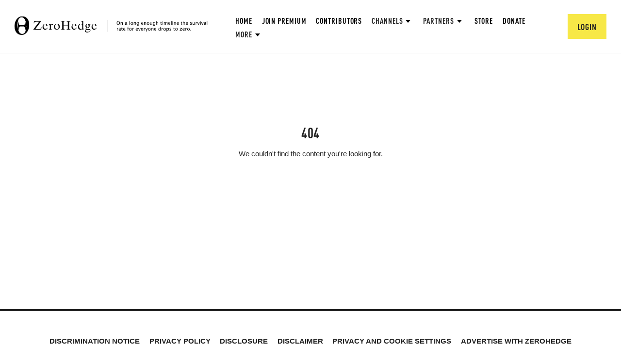

--- FILE ---
content_type: text/html; charset=utf-8
request_url: https://www.google.com/recaptcha/api2/anchor?ar=1&k=6Lf9pkArAAAAAKgScK2yiz-5_oR0SY35KUtoHodU&co=aHR0cHM6Ly93d3cuemVyb2hlZGdlLmNvbTo0NDM.&hl=en&v=PoyoqOPhxBO7pBk68S4YbpHZ&size=invisible&anchor-ms=20000&execute-ms=30000&cb=i7tt9xz8hraa
body_size: 48626
content:
<!DOCTYPE HTML><html dir="ltr" lang="en"><head><meta http-equiv="Content-Type" content="text/html; charset=UTF-8">
<meta http-equiv="X-UA-Compatible" content="IE=edge">
<title>reCAPTCHA</title>
<style type="text/css">
/* cyrillic-ext */
@font-face {
  font-family: 'Roboto';
  font-style: normal;
  font-weight: 400;
  font-stretch: 100%;
  src: url(//fonts.gstatic.com/s/roboto/v48/KFO7CnqEu92Fr1ME7kSn66aGLdTylUAMa3GUBHMdazTgWw.woff2) format('woff2');
  unicode-range: U+0460-052F, U+1C80-1C8A, U+20B4, U+2DE0-2DFF, U+A640-A69F, U+FE2E-FE2F;
}
/* cyrillic */
@font-face {
  font-family: 'Roboto';
  font-style: normal;
  font-weight: 400;
  font-stretch: 100%;
  src: url(//fonts.gstatic.com/s/roboto/v48/KFO7CnqEu92Fr1ME7kSn66aGLdTylUAMa3iUBHMdazTgWw.woff2) format('woff2');
  unicode-range: U+0301, U+0400-045F, U+0490-0491, U+04B0-04B1, U+2116;
}
/* greek-ext */
@font-face {
  font-family: 'Roboto';
  font-style: normal;
  font-weight: 400;
  font-stretch: 100%;
  src: url(//fonts.gstatic.com/s/roboto/v48/KFO7CnqEu92Fr1ME7kSn66aGLdTylUAMa3CUBHMdazTgWw.woff2) format('woff2');
  unicode-range: U+1F00-1FFF;
}
/* greek */
@font-face {
  font-family: 'Roboto';
  font-style: normal;
  font-weight: 400;
  font-stretch: 100%;
  src: url(//fonts.gstatic.com/s/roboto/v48/KFO7CnqEu92Fr1ME7kSn66aGLdTylUAMa3-UBHMdazTgWw.woff2) format('woff2');
  unicode-range: U+0370-0377, U+037A-037F, U+0384-038A, U+038C, U+038E-03A1, U+03A3-03FF;
}
/* math */
@font-face {
  font-family: 'Roboto';
  font-style: normal;
  font-weight: 400;
  font-stretch: 100%;
  src: url(//fonts.gstatic.com/s/roboto/v48/KFO7CnqEu92Fr1ME7kSn66aGLdTylUAMawCUBHMdazTgWw.woff2) format('woff2');
  unicode-range: U+0302-0303, U+0305, U+0307-0308, U+0310, U+0312, U+0315, U+031A, U+0326-0327, U+032C, U+032F-0330, U+0332-0333, U+0338, U+033A, U+0346, U+034D, U+0391-03A1, U+03A3-03A9, U+03B1-03C9, U+03D1, U+03D5-03D6, U+03F0-03F1, U+03F4-03F5, U+2016-2017, U+2034-2038, U+203C, U+2040, U+2043, U+2047, U+2050, U+2057, U+205F, U+2070-2071, U+2074-208E, U+2090-209C, U+20D0-20DC, U+20E1, U+20E5-20EF, U+2100-2112, U+2114-2115, U+2117-2121, U+2123-214F, U+2190, U+2192, U+2194-21AE, U+21B0-21E5, U+21F1-21F2, U+21F4-2211, U+2213-2214, U+2216-22FF, U+2308-230B, U+2310, U+2319, U+231C-2321, U+2336-237A, U+237C, U+2395, U+239B-23B7, U+23D0, U+23DC-23E1, U+2474-2475, U+25AF, U+25B3, U+25B7, U+25BD, U+25C1, U+25CA, U+25CC, U+25FB, U+266D-266F, U+27C0-27FF, U+2900-2AFF, U+2B0E-2B11, U+2B30-2B4C, U+2BFE, U+3030, U+FF5B, U+FF5D, U+1D400-1D7FF, U+1EE00-1EEFF;
}
/* symbols */
@font-face {
  font-family: 'Roboto';
  font-style: normal;
  font-weight: 400;
  font-stretch: 100%;
  src: url(//fonts.gstatic.com/s/roboto/v48/KFO7CnqEu92Fr1ME7kSn66aGLdTylUAMaxKUBHMdazTgWw.woff2) format('woff2');
  unicode-range: U+0001-000C, U+000E-001F, U+007F-009F, U+20DD-20E0, U+20E2-20E4, U+2150-218F, U+2190, U+2192, U+2194-2199, U+21AF, U+21E6-21F0, U+21F3, U+2218-2219, U+2299, U+22C4-22C6, U+2300-243F, U+2440-244A, U+2460-24FF, U+25A0-27BF, U+2800-28FF, U+2921-2922, U+2981, U+29BF, U+29EB, U+2B00-2BFF, U+4DC0-4DFF, U+FFF9-FFFB, U+10140-1018E, U+10190-1019C, U+101A0, U+101D0-101FD, U+102E0-102FB, U+10E60-10E7E, U+1D2C0-1D2D3, U+1D2E0-1D37F, U+1F000-1F0FF, U+1F100-1F1AD, U+1F1E6-1F1FF, U+1F30D-1F30F, U+1F315, U+1F31C, U+1F31E, U+1F320-1F32C, U+1F336, U+1F378, U+1F37D, U+1F382, U+1F393-1F39F, U+1F3A7-1F3A8, U+1F3AC-1F3AF, U+1F3C2, U+1F3C4-1F3C6, U+1F3CA-1F3CE, U+1F3D4-1F3E0, U+1F3ED, U+1F3F1-1F3F3, U+1F3F5-1F3F7, U+1F408, U+1F415, U+1F41F, U+1F426, U+1F43F, U+1F441-1F442, U+1F444, U+1F446-1F449, U+1F44C-1F44E, U+1F453, U+1F46A, U+1F47D, U+1F4A3, U+1F4B0, U+1F4B3, U+1F4B9, U+1F4BB, U+1F4BF, U+1F4C8-1F4CB, U+1F4D6, U+1F4DA, U+1F4DF, U+1F4E3-1F4E6, U+1F4EA-1F4ED, U+1F4F7, U+1F4F9-1F4FB, U+1F4FD-1F4FE, U+1F503, U+1F507-1F50B, U+1F50D, U+1F512-1F513, U+1F53E-1F54A, U+1F54F-1F5FA, U+1F610, U+1F650-1F67F, U+1F687, U+1F68D, U+1F691, U+1F694, U+1F698, U+1F6AD, U+1F6B2, U+1F6B9-1F6BA, U+1F6BC, U+1F6C6-1F6CF, U+1F6D3-1F6D7, U+1F6E0-1F6EA, U+1F6F0-1F6F3, U+1F6F7-1F6FC, U+1F700-1F7FF, U+1F800-1F80B, U+1F810-1F847, U+1F850-1F859, U+1F860-1F887, U+1F890-1F8AD, U+1F8B0-1F8BB, U+1F8C0-1F8C1, U+1F900-1F90B, U+1F93B, U+1F946, U+1F984, U+1F996, U+1F9E9, U+1FA00-1FA6F, U+1FA70-1FA7C, U+1FA80-1FA89, U+1FA8F-1FAC6, U+1FACE-1FADC, U+1FADF-1FAE9, U+1FAF0-1FAF8, U+1FB00-1FBFF;
}
/* vietnamese */
@font-face {
  font-family: 'Roboto';
  font-style: normal;
  font-weight: 400;
  font-stretch: 100%;
  src: url(//fonts.gstatic.com/s/roboto/v48/KFO7CnqEu92Fr1ME7kSn66aGLdTylUAMa3OUBHMdazTgWw.woff2) format('woff2');
  unicode-range: U+0102-0103, U+0110-0111, U+0128-0129, U+0168-0169, U+01A0-01A1, U+01AF-01B0, U+0300-0301, U+0303-0304, U+0308-0309, U+0323, U+0329, U+1EA0-1EF9, U+20AB;
}
/* latin-ext */
@font-face {
  font-family: 'Roboto';
  font-style: normal;
  font-weight: 400;
  font-stretch: 100%;
  src: url(//fonts.gstatic.com/s/roboto/v48/KFO7CnqEu92Fr1ME7kSn66aGLdTylUAMa3KUBHMdazTgWw.woff2) format('woff2');
  unicode-range: U+0100-02BA, U+02BD-02C5, U+02C7-02CC, U+02CE-02D7, U+02DD-02FF, U+0304, U+0308, U+0329, U+1D00-1DBF, U+1E00-1E9F, U+1EF2-1EFF, U+2020, U+20A0-20AB, U+20AD-20C0, U+2113, U+2C60-2C7F, U+A720-A7FF;
}
/* latin */
@font-face {
  font-family: 'Roboto';
  font-style: normal;
  font-weight: 400;
  font-stretch: 100%;
  src: url(//fonts.gstatic.com/s/roboto/v48/KFO7CnqEu92Fr1ME7kSn66aGLdTylUAMa3yUBHMdazQ.woff2) format('woff2');
  unicode-range: U+0000-00FF, U+0131, U+0152-0153, U+02BB-02BC, U+02C6, U+02DA, U+02DC, U+0304, U+0308, U+0329, U+2000-206F, U+20AC, U+2122, U+2191, U+2193, U+2212, U+2215, U+FEFF, U+FFFD;
}
/* cyrillic-ext */
@font-face {
  font-family: 'Roboto';
  font-style: normal;
  font-weight: 500;
  font-stretch: 100%;
  src: url(//fonts.gstatic.com/s/roboto/v48/KFO7CnqEu92Fr1ME7kSn66aGLdTylUAMa3GUBHMdazTgWw.woff2) format('woff2');
  unicode-range: U+0460-052F, U+1C80-1C8A, U+20B4, U+2DE0-2DFF, U+A640-A69F, U+FE2E-FE2F;
}
/* cyrillic */
@font-face {
  font-family: 'Roboto';
  font-style: normal;
  font-weight: 500;
  font-stretch: 100%;
  src: url(//fonts.gstatic.com/s/roboto/v48/KFO7CnqEu92Fr1ME7kSn66aGLdTylUAMa3iUBHMdazTgWw.woff2) format('woff2');
  unicode-range: U+0301, U+0400-045F, U+0490-0491, U+04B0-04B1, U+2116;
}
/* greek-ext */
@font-face {
  font-family: 'Roboto';
  font-style: normal;
  font-weight: 500;
  font-stretch: 100%;
  src: url(//fonts.gstatic.com/s/roboto/v48/KFO7CnqEu92Fr1ME7kSn66aGLdTylUAMa3CUBHMdazTgWw.woff2) format('woff2');
  unicode-range: U+1F00-1FFF;
}
/* greek */
@font-face {
  font-family: 'Roboto';
  font-style: normal;
  font-weight: 500;
  font-stretch: 100%;
  src: url(//fonts.gstatic.com/s/roboto/v48/KFO7CnqEu92Fr1ME7kSn66aGLdTylUAMa3-UBHMdazTgWw.woff2) format('woff2');
  unicode-range: U+0370-0377, U+037A-037F, U+0384-038A, U+038C, U+038E-03A1, U+03A3-03FF;
}
/* math */
@font-face {
  font-family: 'Roboto';
  font-style: normal;
  font-weight: 500;
  font-stretch: 100%;
  src: url(//fonts.gstatic.com/s/roboto/v48/KFO7CnqEu92Fr1ME7kSn66aGLdTylUAMawCUBHMdazTgWw.woff2) format('woff2');
  unicode-range: U+0302-0303, U+0305, U+0307-0308, U+0310, U+0312, U+0315, U+031A, U+0326-0327, U+032C, U+032F-0330, U+0332-0333, U+0338, U+033A, U+0346, U+034D, U+0391-03A1, U+03A3-03A9, U+03B1-03C9, U+03D1, U+03D5-03D6, U+03F0-03F1, U+03F4-03F5, U+2016-2017, U+2034-2038, U+203C, U+2040, U+2043, U+2047, U+2050, U+2057, U+205F, U+2070-2071, U+2074-208E, U+2090-209C, U+20D0-20DC, U+20E1, U+20E5-20EF, U+2100-2112, U+2114-2115, U+2117-2121, U+2123-214F, U+2190, U+2192, U+2194-21AE, U+21B0-21E5, U+21F1-21F2, U+21F4-2211, U+2213-2214, U+2216-22FF, U+2308-230B, U+2310, U+2319, U+231C-2321, U+2336-237A, U+237C, U+2395, U+239B-23B7, U+23D0, U+23DC-23E1, U+2474-2475, U+25AF, U+25B3, U+25B7, U+25BD, U+25C1, U+25CA, U+25CC, U+25FB, U+266D-266F, U+27C0-27FF, U+2900-2AFF, U+2B0E-2B11, U+2B30-2B4C, U+2BFE, U+3030, U+FF5B, U+FF5D, U+1D400-1D7FF, U+1EE00-1EEFF;
}
/* symbols */
@font-face {
  font-family: 'Roboto';
  font-style: normal;
  font-weight: 500;
  font-stretch: 100%;
  src: url(//fonts.gstatic.com/s/roboto/v48/KFO7CnqEu92Fr1ME7kSn66aGLdTylUAMaxKUBHMdazTgWw.woff2) format('woff2');
  unicode-range: U+0001-000C, U+000E-001F, U+007F-009F, U+20DD-20E0, U+20E2-20E4, U+2150-218F, U+2190, U+2192, U+2194-2199, U+21AF, U+21E6-21F0, U+21F3, U+2218-2219, U+2299, U+22C4-22C6, U+2300-243F, U+2440-244A, U+2460-24FF, U+25A0-27BF, U+2800-28FF, U+2921-2922, U+2981, U+29BF, U+29EB, U+2B00-2BFF, U+4DC0-4DFF, U+FFF9-FFFB, U+10140-1018E, U+10190-1019C, U+101A0, U+101D0-101FD, U+102E0-102FB, U+10E60-10E7E, U+1D2C0-1D2D3, U+1D2E0-1D37F, U+1F000-1F0FF, U+1F100-1F1AD, U+1F1E6-1F1FF, U+1F30D-1F30F, U+1F315, U+1F31C, U+1F31E, U+1F320-1F32C, U+1F336, U+1F378, U+1F37D, U+1F382, U+1F393-1F39F, U+1F3A7-1F3A8, U+1F3AC-1F3AF, U+1F3C2, U+1F3C4-1F3C6, U+1F3CA-1F3CE, U+1F3D4-1F3E0, U+1F3ED, U+1F3F1-1F3F3, U+1F3F5-1F3F7, U+1F408, U+1F415, U+1F41F, U+1F426, U+1F43F, U+1F441-1F442, U+1F444, U+1F446-1F449, U+1F44C-1F44E, U+1F453, U+1F46A, U+1F47D, U+1F4A3, U+1F4B0, U+1F4B3, U+1F4B9, U+1F4BB, U+1F4BF, U+1F4C8-1F4CB, U+1F4D6, U+1F4DA, U+1F4DF, U+1F4E3-1F4E6, U+1F4EA-1F4ED, U+1F4F7, U+1F4F9-1F4FB, U+1F4FD-1F4FE, U+1F503, U+1F507-1F50B, U+1F50D, U+1F512-1F513, U+1F53E-1F54A, U+1F54F-1F5FA, U+1F610, U+1F650-1F67F, U+1F687, U+1F68D, U+1F691, U+1F694, U+1F698, U+1F6AD, U+1F6B2, U+1F6B9-1F6BA, U+1F6BC, U+1F6C6-1F6CF, U+1F6D3-1F6D7, U+1F6E0-1F6EA, U+1F6F0-1F6F3, U+1F6F7-1F6FC, U+1F700-1F7FF, U+1F800-1F80B, U+1F810-1F847, U+1F850-1F859, U+1F860-1F887, U+1F890-1F8AD, U+1F8B0-1F8BB, U+1F8C0-1F8C1, U+1F900-1F90B, U+1F93B, U+1F946, U+1F984, U+1F996, U+1F9E9, U+1FA00-1FA6F, U+1FA70-1FA7C, U+1FA80-1FA89, U+1FA8F-1FAC6, U+1FACE-1FADC, U+1FADF-1FAE9, U+1FAF0-1FAF8, U+1FB00-1FBFF;
}
/* vietnamese */
@font-face {
  font-family: 'Roboto';
  font-style: normal;
  font-weight: 500;
  font-stretch: 100%;
  src: url(//fonts.gstatic.com/s/roboto/v48/KFO7CnqEu92Fr1ME7kSn66aGLdTylUAMa3OUBHMdazTgWw.woff2) format('woff2');
  unicode-range: U+0102-0103, U+0110-0111, U+0128-0129, U+0168-0169, U+01A0-01A1, U+01AF-01B0, U+0300-0301, U+0303-0304, U+0308-0309, U+0323, U+0329, U+1EA0-1EF9, U+20AB;
}
/* latin-ext */
@font-face {
  font-family: 'Roboto';
  font-style: normal;
  font-weight: 500;
  font-stretch: 100%;
  src: url(//fonts.gstatic.com/s/roboto/v48/KFO7CnqEu92Fr1ME7kSn66aGLdTylUAMa3KUBHMdazTgWw.woff2) format('woff2');
  unicode-range: U+0100-02BA, U+02BD-02C5, U+02C7-02CC, U+02CE-02D7, U+02DD-02FF, U+0304, U+0308, U+0329, U+1D00-1DBF, U+1E00-1E9F, U+1EF2-1EFF, U+2020, U+20A0-20AB, U+20AD-20C0, U+2113, U+2C60-2C7F, U+A720-A7FF;
}
/* latin */
@font-face {
  font-family: 'Roboto';
  font-style: normal;
  font-weight: 500;
  font-stretch: 100%;
  src: url(//fonts.gstatic.com/s/roboto/v48/KFO7CnqEu92Fr1ME7kSn66aGLdTylUAMa3yUBHMdazQ.woff2) format('woff2');
  unicode-range: U+0000-00FF, U+0131, U+0152-0153, U+02BB-02BC, U+02C6, U+02DA, U+02DC, U+0304, U+0308, U+0329, U+2000-206F, U+20AC, U+2122, U+2191, U+2193, U+2212, U+2215, U+FEFF, U+FFFD;
}
/* cyrillic-ext */
@font-face {
  font-family: 'Roboto';
  font-style: normal;
  font-weight: 900;
  font-stretch: 100%;
  src: url(//fonts.gstatic.com/s/roboto/v48/KFO7CnqEu92Fr1ME7kSn66aGLdTylUAMa3GUBHMdazTgWw.woff2) format('woff2');
  unicode-range: U+0460-052F, U+1C80-1C8A, U+20B4, U+2DE0-2DFF, U+A640-A69F, U+FE2E-FE2F;
}
/* cyrillic */
@font-face {
  font-family: 'Roboto';
  font-style: normal;
  font-weight: 900;
  font-stretch: 100%;
  src: url(//fonts.gstatic.com/s/roboto/v48/KFO7CnqEu92Fr1ME7kSn66aGLdTylUAMa3iUBHMdazTgWw.woff2) format('woff2');
  unicode-range: U+0301, U+0400-045F, U+0490-0491, U+04B0-04B1, U+2116;
}
/* greek-ext */
@font-face {
  font-family: 'Roboto';
  font-style: normal;
  font-weight: 900;
  font-stretch: 100%;
  src: url(//fonts.gstatic.com/s/roboto/v48/KFO7CnqEu92Fr1ME7kSn66aGLdTylUAMa3CUBHMdazTgWw.woff2) format('woff2');
  unicode-range: U+1F00-1FFF;
}
/* greek */
@font-face {
  font-family: 'Roboto';
  font-style: normal;
  font-weight: 900;
  font-stretch: 100%;
  src: url(//fonts.gstatic.com/s/roboto/v48/KFO7CnqEu92Fr1ME7kSn66aGLdTylUAMa3-UBHMdazTgWw.woff2) format('woff2');
  unicode-range: U+0370-0377, U+037A-037F, U+0384-038A, U+038C, U+038E-03A1, U+03A3-03FF;
}
/* math */
@font-face {
  font-family: 'Roboto';
  font-style: normal;
  font-weight: 900;
  font-stretch: 100%;
  src: url(//fonts.gstatic.com/s/roboto/v48/KFO7CnqEu92Fr1ME7kSn66aGLdTylUAMawCUBHMdazTgWw.woff2) format('woff2');
  unicode-range: U+0302-0303, U+0305, U+0307-0308, U+0310, U+0312, U+0315, U+031A, U+0326-0327, U+032C, U+032F-0330, U+0332-0333, U+0338, U+033A, U+0346, U+034D, U+0391-03A1, U+03A3-03A9, U+03B1-03C9, U+03D1, U+03D5-03D6, U+03F0-03F1, U+03F4-03F5, U+2016-2017, U+2034-2038, U+203C, U+2040, U+2043, U+2047, U+2050, U+2057, U+205F, U+2070-2071, U+2074-208E, U+2090-209C, U+20D0-20DC, U+20E1, U+20E5-20EF, U+2100-2112, U+2114-2115, U+2117-2121, U+2123-214F, U+2190, U+2192, U+2194-21AE, U+21B0-21E5, U+21F1-21F2, U+21F4-2211, U+2213-2214, U+2216-22FF, U+2308-230B, U+2310, U+2319, U+231C-2321, U+2336-237A, U+237C, U+2395, U+239B-23B7, U+23D0, U+23DC-23E1, U+2474-2475, U+25AF, U+25B3, U+25B7, U+25BD, U+25C1, U+25CA, U+25CC, U+25FB, U+266D-266F, U+27C0-27FF, U+2900-2AFF, U+2B0E-2B11, U+2B30-2B4C, U+2BFE, U+3030, U+FF5B, U+FF5D, U+1D400-1D7FF, U+1EE00-1EEFF;
}
/* symbols */
@font-face {
  font-family: 'Roboto';
  font-style: normal;
  font-weight: 900;
  font-stretch: 100%;
  src: url(//fonts.gstatic.com/s/roboto/v48/KFO7CnqEu92Fr1ME7kSn66aGLdTylUAMaxKUBHMdazTgWw.woff2) format('woff2');
  unicode-range: U+0001-000C, U+000E-001F, U+007F-009F, U+20DD-20E0, U+20E2-20E4, U+2150-218F, U+2190, U+2192, U+2194-2199, U+21AF, U+21E6-21F0, U+21F3, U+2218-2219, U+2299, U+22C4-22C6, U+2300-243F, U+2440-244A, U+2460-24FF, U+25A0-27BF, U+2800-28FF, U+2921-2922, U+2981, U+29BF, U+29EB, U+2B00-2BFF, U+4DC0-4DFF, U+FFF9-FFFB, U+10140-1018E, U+10190-1019C, U+101A0, U+101D0-101FD, U+102E0-102FB, U+10E60-10E7E, U+1D2C0-1D2D3, U+1D2E0-1D37F, U+1F000-1F0FF, U+1F100-1F1AD, U+1F1E6-1F1FF, U+1F30D-1F30F, U+1F315, U+1F31C, U+1F31E, U+1F320-1F32C, U+1F336, U+1F378, U+1F37D, U+1F382, U+1F393-1F39F, U+1F3A7-1F3A8, U+1F3AC-1F3AF, U+1F3C2, U+1F3C4-1F3C6, U+1F3CA-1F3CE, U+1F3D4-1F3E0, U+1F3ED, U+1F3F1-1F3F3, U+1F3F5-1F3F7, U+1F408, U+1F415, U+1F41F, U+1F426, U+1F43F, U+1F441-1F442, U+1F444, U+1F446-1F449, U+1F44C-1F44E, U+1F453, U+1F46A, U+1F47D, U+1F4A3, U+1F4B0, U+1F4B3, U+1F4B9, U+1F4BB, U+1F4BF, U+1F4C8-1F4CB, U+1F4D6, U+1F4DA, U+1F4DF, U+1F4E3-1F4E6, U+1F4EA-1F4ED, U+1F4F7, U+1F4F9-1F4FB, U+1F4FD-1F4FE, U+1F503, U+1F507-1F50B, U+1F50D, U+1F512-1F513, U+1F53E-1F54A, U+1F54F-1F5FA, U+1F610, U+1F650-1F67F, U+1F687, U+1F68D, U+1F691, U+1F694, U+1F698, U+1F6AD, U+1F6B2, U+1F6B9-1F6BA, U+1F6BC, U+1F6C6-1F6CF, U+1F6D3-1F6D7, U+1F6E0-1F6EA, U+1F6F0-1F6F3, U+1F6F7-1F6FC, U+1F700-1F7FF, U+1F800-1F80B, U+1F810-1F847, U+1F850-1F859, U+1F860-1F887, U+1F890-1F8AD, U+1F8B0-1F8BB, U+1F8C0-1F8C1, U+1F900-1F90B, U+1F93B, U+1F946, U+1F984, U+1F996, U+1F9E9, U+1FA00-1FA6F, U+1FA70-1FA7C, U+1FA80-1FA89, U+1FA8F-1FAC6, U+1FACE-1FADC, U+1FADF-1FAE9, U+1FAF0-1FAF8, U+1FB00-1FBFF;
}
/* vietnamese */
@font-face {
  font-family: 'Roboto';
  font-style: normal;
  font-weight: 900;
  font-stretch: 100%;
  src: url(//fonts.gstatic.com/s/roboto/v48/KFO7CnqEu92Fr1ME7kSn66aGLdTylUAMa3OUBHMdazTgWw.woff2) format('woff2');
  unicode-range: U+0102-0103, U+0110-0111, U+0128-0129, U+0168-0169, U+01A0-01A1, U+01AF-01B0, U+0300-0301, U+0303-0304, U+0308-0309, U+0323, U+0329, U+1EA0-1EF9, U+20AB;
}
/* latin-ext */
@font-face {
  font-family: 'Roboto';
  font-style: normal;
  font-weight: 900;
  font-stretch: 100%;
  src: url(//fonts.gstatic.com/s/roboto/v48/KFO7CnqEu92Fr1ME7kSn66aGLdTylUAMa3KUBHMdazTgWw.woff2) format('woff2');
  unicode-range: U+0100-02BA, U+02BD-02C5, U+02C7-02CC, U+02CE-02D7, U+02DD-02FF, U+0304, U+0308, U+0329, U+1D00-1DBF, U+1E00-1E9F, U+1EF2-1EFF, U+2020, U+20A0-20AB, U+20AD-20C0, U+2113, U+2C60-2C7F, U+A720-A7FF;
}
/* latin */
@font-face {
  font-family: 'Roboto';
  font-style: normal;
  font-weight: 900;
  font-stretch: 100%;
  src: url(//fonts.gstatic.com/s/roboto/v48/KFO7CnqEu92Fr1ME7kSn66aGLdTylUAMa3yUBHMdazQ.woff2) format('woff2');
  unicode-range: U+0000-00FF, U+0131, U+0152-0153, U+02BB-02BC, U+02C6, U+02DA, U+02DC, U+0304, U+0308, U+0329, U+2000-206F, U+20AC, U+2122, U+2191, U+2193, U+2212, U+2215, U+FEFF, U+FFFD;
}

</style>
<link rel="stylesheet" type="text/css" href="https://www.gstatic.com/recaptcha/releases/PoyoqOPhxBO7pBk68S4YbpHZ/styles__ltr.css">
<script nonce="W1r87dQt7gOJP10WQWvhtg" type="text/javascript">window['__recaptcha_api'] = 'https://www.google.com/recaptcha/api2/';</script>
<script type="text/javascript" src="https://www.gstatic.com/recaptcha/releases/PoyoqOPhxBO7pBk68S4YbpHZ/recaptcha__en.js" nonce="W1r87dQt7gOJP10WQWvhtg">
      
    </script></head>
<body><div id="rc-anchor-alert" class="rc-anchor-alert"></div>
<input type="hidden" id="recaptcha-token" value="[base64]">
<script type="text/javascript" nonce="W1r87dQt7gOJP10WQWvhtg">
      recaptcha.anchor.Main.init("[\x22ainput\x22,[\x22bgdata\x22,\x22\x22,\[base64]/[base64]/[base64]/bmV3IHJbeF0oY1swXSk6RT09Mj9uZXcgclt4XShjWzBdLGNbMV0pOkU9PTM/bmV3IHJbeF0oY1swXSxjWzFdLGNbMl0pOkU9PTQ/[base64]/[base64]/[base64]/[base64]/[base64]/[base64]/[base64]/[base64]\x22,\[base64]\x22,\x22wpoUeMKKM0deNsOIGMKIVMKhwppZwpxdbcODDk9/woXCmcO9wrXDojhpS33Cmz9DOsKJT3nCj1fDiX7CuMK8QsO8w4/CjcOwd8O/e2TCssOWwrRzw64IaMOcwoXDuDXCisK3cAF0wqQBwr3CqjbDrijCnCEfwrNxOQ/CrcOHwoDDtMKecsOywqbCthXDrCJ9az7CvhsQUVpwwqzCpcOEJMKaw6Ycw7nCvFPCtMORJUTCq8OGwoPCnFgnw7FDwrPCslfDnsORwqInwrIyBgvDjjfCm8Kmw5Egw5TCusKXwr7ChcK/CBg2wrvDlgJhB3nCv8K9LMOoIsKhwohGWMK0KcKpwr8EFGphECdEwp7Dok/Cq2QMLsO/dmHDusKiOkDCkcK4KcOgw4dTHE/CuQRseBvDqHBkwoBwwofDr1Emw5QUKMKLTl4VNcOXw4QowohMWiJOGMO/w7QlWMK9X8KlZcO4QDPCpsOtw6dAw6zDnsO5w6/[base64]/G8KFHhrCv153wrM0asK1E8KywrQVw5vDv8O4RsOOMcOQP3kqw7/[base64]/Cj8KJVcK3LMOLRsOiwqAyw63DgXBgw6A3dMOqw4LDi8OKdhYyw7DChMO7fMK1WV43wqp8asOOwphIHsKjOMOGwqAfw53CgGERK8KfJMKqPlXDlMOcV8Osw77CojQBLn9kLR8DKDYfw5vDvSZ5RcOnw67DtcOjw6XDlMO6XcO/wo/Di8Okw7bDogxBXMORRQDDp8O1w5Aiw4zDtMO2DsOYfV/DoB/Cl3Fbw5XCv8Krw4hjDUMPEMOha3fCmcOywprDiExzJsOGaxrDsFhpw4TCqsK8QRDDmUBZwp3CsFvCsSR7CGPCrUoONw8pA8OUw5XDohzDvcKrcFgrwp9hwr/Cl2leP8KFJRHCpR0tw5/ChmEEbcOjw7fCpApTWyTCs8KyeBMwUUPDoUx6wo9tw74MIUVYw6gNM8OCX8K4Ii1HOG1jw7rDisKdGEPDjh4ocXvCvXNqa8KzCMK1wpc3aUYsw7g1w7fCtQrDucKSwoZCQl/[base64]/Di2tJwrIRI1wpAx95wp98KCgew5wPw7cIUwVbwqnDtsKlw6zCmsK7wo1qUsOMwoHCmcKFGgDDt3/CpMOqBsOGWMOQw63Dh8KEWwNBRkDCiEgCJMOgUcK+aXorfFYQwpJQwrTCksO4TSQwDcK1wo/DmcOIBsKrwp/[base64]/JRtYw7h0wpRtDntSF8OROMKywoHCo8O0C1PDmsOswpgjwolqw7h1wrvDqsKaRsKOwpnDpHfDnnjCtcOuJcK7HwsUw6/[base64]/CncKTMcOawpjCt8Kqwro4w4nCi8KrEm3DgsKDdRzCl8K/XwPCjDvCo8O2fh7CsRTDn8Kgw4l1I8OHHMKDCcKKXBTDocOySsK9EsOzGMKRwovDp8KbXT1vw43Ct8OuKRPDtcOeF8KlfsO+wq5dw5hDacOcwpDDjsKqb8KoLSXCvRrCiMO1wrRSwopDw5Zyw7LCk1DDqEnCsjnCsCnDmcO2V8OxwonCnMOqwr/DsMKPw6nDtWIOLsO6X1zDqUQZw57CqUdLw4M/DV7CtEjCr3DCmcOrQ8OuM8OrX8O8ZzpcE3M1w6tLLMKfwqHCiiwtw5ksw4HDhsKPXsKrwoVyw7XDg07CkwI/VAvDpXrDtigdw5Y5w4pGb03CuMOQw67Cr8K/w480w5bDtcOmw6RawpU/TMO/GcOnGcKlYcOrw63CvsOqwo/DiMKQKmgWBhBUwrHDh8KBDQ/Cq01YCcOmZcOqw73CscKtQsOmXsKqwpjDksKBwqTDkcObNgZSw4dKwro/CcOVCcOAWMOUw6JGLMOuMnfCvg7Dh8O5w6lXWwHDvGPCtsKyf8KZd8OqNcK7w5ZjG8OwMjgrGBnDqnrCgcKzwrJVOGDDrABIbSJkcxEyOsO6w7jCrsO7VcO1ZUApHWnCisOtTcOfWsKfw70lWsOvw61BO8KgwrwYNwADHHUfeEhnV8OjGQfCrHnCgyA8w4ECwr/CpMOzJkwIw7xuU8K2w6DCq8Kyw7bDiMO9w47Dj8OTKsKiwqAqwrPCpU7CgcKvTsOQQ8OHch3Dv2V3w6dCaMOow7LDlXVBw7goUsKtUhPDh8OPwp1owrfDmDMmwr/CvAB2w4DDtWE4wpdjwr89H2fClcOECsOtw4kiwoPCpMKsw7bCrDvDnsK5TsKrw7PDkMKYQMKlwpvDsm/DrsOwPGHDpWA4csOEwrLCg8O+cDdjw6FQw7cvGWERe8OOwofCvMK8wrPCt2bCosO3w5EKGjrCu8KRSsK8wobCuAxPwqfCrsOwwrl2HcOPwroWQsKRG3rCl8K9BFnDo2jCj3HDoRzDkcORw6kCwrPDq0lYIThSw57DolbCqT4hIwc8NsOTTMKERFjDocOhEEcUYz/[base64]/CjcODwqAdwrfDmgpOSW5bwqZVScK7Y8KgEsO4wrV1TT/ClmzDlQbDssKLdx/Dq8K8wq3Dsy0Cw7vDq8OrHi3Co3ZSSMK3Zx7CgU4TDXEDIMO5L2kSaGHDh0HDhlnDn8KqwqXDvMOrZ8OOLCvDr8K1Ykt7BsKVw7xqGiPDm1FuLsK6w53CpsOsNMOWwq3CoSPDhcK3w78KworDthrCl8O5w5BgwoMOwp3CmcK9NsKmw7FXwrLDuXvDtwVGw47Dki/Cow/DgsOUAMOkXcO9HUJSwp5Iw4AGwo/[base64]/UnM3AC5Aw7ZBwogbw5jCqUPChcKrwqdzDMKfwrnChWDCtDfDpMKPZjjDjR0hJzLDhMKWfQJ8QhnDtcKAUBdFFMOOw6RXMMO8w5jCti/DhE18w5t8GEZjwpQ8WX7DqWvCuSzDhcOqw6vCnisaJEDDsUc0w4rCr8KxY2VPQE/DsEsSdMK1wrHCuGTCpA3CocKmwrHCqBfChWvCosOEwrjDocK6c8O1woh2D09dVk3DlgPCskJewpDDv8KTc18jVsOSwqPCgG/Cij9yworDrUdtUMK+XgrCpRDDjcKvdMOTeBLDocOhX8KlE8Kfw6TDkSY1JwLDlmMvwoVkwofDq8OXU8K+GcKgPsOQw7LDp8KFwpV6w7YMw7/Dvl7CohkLWxdmw4RNw4LClBFJfWI0UDpuwq8vTVR7NMO1wrXCuSHCljgrFsOHw4RnwodQwqfDocOYwqgTM0rDl8K1EmbCrk8WwqRDwq/[base64]/B8KVDGd2B8KbK8KgwrTCvsOGw7rDhg4TacORw4rDgcOcfk3ChWAPw4TDl8OYAsOMA286w5bDvH1hXBQxw6dzwroDMcKEU8KLGn7DvMK/f0PDjMOWA1LChcOLF3laGDFQd8KMwoNTNHdwwqhICxnDllEeKC0CYyIiJDvCtMOewqfCvsK2esO3HDDCoTfDicO4RsK/w6/[base64]/Dp0rClEgfwoc4wrTDjixCw6PDmz7Csj1iw4nDmgQSKMO1w7LCgD/CmB57wqU9w7TCisKQw75lC39UD8KEHcKrAsKKwqVEw4XCvMK1w4M0XRlMAcKwWQ4ZISM6wqDDv2vChGJsMBYGw6bDnAtBw6zDjHxQw4TCgy/Dq8OVfMKlOg0EwqrCl8K9wrzCkMOGw5rDpsOwwrjDscKHwobDqm3Dj3Ekw5dzwpjDoHnDu8KUIWwzCzkYw6UDHmVnwoEVDcOlJElIUjDCocKXw6fDosKSw71vw45Swqp/cmDDrmTCvMKpcTp9wqpeXcOLaMKMw7FkdsKBw5c2w5lHXEwcw5F+w4keZ8KFHEHDom7CqS9Dwr/DgsKHwp3Dn8KXw7XCllrCvVrDqcOePcKPw6jDhcKpWcKDwrHCnxhYw7YnbsKowow9wr1Bw5fCs8KbYMO3wplIwpRYTivDtsKqwp7CjxldwpjCgsKWNMOwwqplwofDvFDCosKowozCiMKbci/[base64]/DucKLf1rCtsO2wqlBJWd6aTImPxvCpsK6w5rCnhvCgsOLbsKcwpIEwrt1DsONwognwrLCvsKdQMK3w5BHw6t8ecKWY8OZwrYccMKcA8OQwoZdwrQpSClZWE95fMKPwpXDnR/Cq3hjNmvDo8OdwqLDicOwwpLDjsKpMj8Jw5IxGcOyI2vDp8Knw6Fiw4LDqMOnL8ODwq3Ch3ZbwpXCocOtwqNFDAk7wqjDsMOhYR5+H3LDlsKXw43DljB+bsKBw6rDvsK7wq/CjcKKbA7Di1bDmMOlPsOKwrpKb0MFVTvDrhl0wrnDqSlOasOew4/[base64]/DucO/GMO9QiDCkAN9w5pKwqzCgWADD8ObCiRzwrkbOsKqwqvDoHvDj1zDvCjCqcOMwrfDqcOCUMODSRwaw4ZRJURLYsKgQm/CiMKtMMKBw7YVMiHDmB8kRl/DncKpw4khVsKjSBdMw6MEwrYQwqJGw6TCjWrCkcKYPQ8QVsOGPsOUYcKdQlhkworDp2w3w5w/QFbCscOkwrQ6WhRHw6M5wonCtsKpfMKMKARpZkfCnsOGU8KgSsKeUnMdCkXDtMK7S8Ocw7/DnjLDn1hffCrDvz0PQCwww5XDtmPDuAXCqXnCgsO+wonDuMK6B8OiCcO5wpFMY2BbOMKywo/CvsKpdMODBWpWEMOdw45BwqnDjGF9wqzDrMOIwpguwrc6w7vCqCrDpGzDk13CscKVE8KMcjZ+wpLCmV7DnQ82fkTChGbCicOgwqPDscO7aX8mwqDCncK5c2/[base64]/[base64]/DjcKLTkNtUsKcw5UUwqQaQxdowrI7woRGZhzDjSAfHMK3SMOuCMK9w5wCw7Yww4jDmnpxE0vDk1o5w5ZfNShdHMKJw4rDlgkQOVHCu2nDo8OvZsOSwqPDusKhQGN2FzEJQU7DkzbCg0PDhFoUw41dwpV5wqlGDR9oKcOsTiBfwrdIOB/DlsKyA1vDscOBE8KSQsOhwr7CgcK9w4UWw4FswrEUf8KxesKnw6PDv8O3wp06CcKlw4NOwr7Co8OYGsO1wqduwowMbF1pATcrwqnCtsOwccKFw4FIw5TDgMKOMsOhw7/CvxvDgALDlxc0wo8LPsOLwpzDv8KCwp7DnEHDvABwQMKMJkAZw7nDrcK3P8Kfw55TwqFLwp/CjiXDhsKELMKPC3Z9w7Vkw6swFHk2wrciw6HClElpw4pAeMOkwqXDocOCwpVDW8OoYx5vwrp2acOMw6HDmgnDvWMgbQRHwr56wojDp8Klw6/DqsKdw6XDosKHUcODwofDlGM2B8KLHsKfwr5pw4nDocOAc0fDsMOfBwvCssO9UcOJCQZ9w5nCjQzDiA7DhcKfw5fDlMKjfF50OMKow4pmRGpQwoDDrTc/[base64]/DsQLCqMOjScOAH8Kyw5LDhsOMPcOqw45oWMO6GWzCgjk7w6APdsOFXsKBW0cXw6YhJMKETXXCisKtKBHDkcKNJMOTdmrCrXFwBCfCvQbCjCdcMsOAUmY/w7fCjg7Cl8OHwrIBw7BJw57DgsKQw6h3a3TDhMOvwqTDkUPDusKxW8KjwqnDmV7CrBjDgcOMwovDszhXIsKmJHrCjifDtcOrw7TCkggAW2HCpkzDtMOMJsK6wr/DvAnChFrDiQRNw7rDrcKvck7CticcQR/[base64]/aMOuP8O9Y8O6w4PCg3TCgUvCm8KXVHUrY33DpGlQK8KLKzFRIcKpEsKpZmFXGAEUTsOmw7Amw5orw4fDj8KUY8KawoUowpnCvlNfwqZGScOlw70ZdUZuw7YiTMO2wqQDPcKLwr3DtsOIw7NewrIzwodibl0YZsOLwqVlG8KYw4bCvMK0w755fcKpAxBWwr1iG8Okw7/DkhFywpfDol1QwqRcwqPCq8KnwpjCi8Oxw6bDnlAzwo7CkBB2MwrCpMO3w5I+HlN8DlbCj0XCkG1jwpRcwp3DlWENwpbCrj/DlnfChsKaQA3DoyLDoUgmUjvChsKpDmJFw7nDoHrDgRvDp3VBw4DDisO0woHDg3Zbw5ApCcOqJ8O3wpvCqMOPV8KAZ8OJwpLCrsKRG8OiPcOoH8OtwonCrMKPw4NIwqPDjz0xw4Jgwrxew44jwpHDnDTDhgXDgMOowrXCnSU7wrXDoMOiGX96w4/DlzvCiw7DjW3Cr2hCwrJVw4U5wqJyGR5vRk9wO8KtH8OVwrFVw6HDtmkwIwUDwoTCvMO2JMKEXkMDw7vDu8KFw5nChcO4woUmwr/Di8O1OMOnw4TCsMKwNS0aw6vDl2fCgCbDvlTCt0rDqX3CvVhYRGNLw5NcwoTDhRFswqfCvcKuwrrDjsO7wqQtwqslAsO+w4ZVMxoBw5V8MMK2wp8/[base64]/Cg8OTw6rChsO/X8O4AiDCuERiwprCscOQwqLDpcKvAC/CrVkow4zCt8Kyw49NVC/CtRcsw5RYwrXCrChjHsKGZw7DucKxwqNgaSlVdsKPwrIDw5/[base64]/woRRw4bDtsKYw7sLwpjDkilhwr/ColkTw7/DucOLAUnDn8Opwrxgw7/DuzrCjUfDkcOLw60QwrvCtGzDq8Otw65QWcOvRVLDl8OIw69EJ8OBC8K+wr0Zw50iFsKdwo5hw4NdFDbChmcYwoVZJAjDnCooM1nChwXCvWkJwpADw6HDtm95csOBcsKEHz/CnMOnwrnCgk9awq/DlcOqXMO2KsKfSAEXwqXDm8KuMsKRw5IIwo8XwoTDtw7Chk4sY185YsOqw6FMIsODw6rCgsK5w6cmUhRBwqHDnyPCrcK9BHVLAFHCmDXDkjgLSn5Sw5nDkkVfWsKMasK8PEbDkMOKw7TDpUrDk8O6PBXDocKEwpw5w6gAPGZJeDbDmsONOcOkZ19/GMOQw49pwrLCpR/Dv0VkwpjCt8OQAsOsDnPDgCFew6BwwpbDmMKkfEbCl3tCLMO5wo/Dr8KfYcO8w7bDt0fDqwJLUsKJbCotXcKIVsK1wpEew4kIwpPChsKsw4XCmXc0w53CnFJ6d8OowrwgAsKsJmN3TsOOw4bDsMOrw5XCm0XCn8K2w5nDpl7Dv0jDtR7DlsKHA0XDujnCoA/[base64]/w70zwrdMwp3CnS7CiMKQBgfDkcKhwrZKw7UKO8KrwoXCgXkuKcK0wrEYdGHCkhl+w4bDuD/DvsKoB8KNDMKaMsOow5MRwrLCk8OVIMOQwq/CssOkVH9qwpsowrzDjMOUSsO2wq50wpXDncORw6UsQwLCgcKAfcO+NsOKdkVzw6BoeVURwrbDv8KLw7lkAsKAL8OWNMKHwpXDlVPCkRdTw5LDqsOyw7vDrQvCnmpTw7UjHVXCsixyZMO/[base64]/Dry59V8OSGsKYRsK9woHCpcOdfnkHDSLCgj92BcOxAyDCnDgzw6vDi8OLZsKQw4XDg1PDoMKpwoVEwoBba8K1wqfDisO/w70Pw6DDvcKBw77DlTPClGXCrXPCpMOKw53DjyHCocOPwqnDqMOJKngQw4Vow55+MsOGLQnClsKFRDHCtcOMMXHDhB7DvsO1W8K5XGlUwp/[base64]/CgsOwKMOaWcK5HcKPfsKAQcOzwrI+QQfDjXLDtgEMwpZYw5I6LU85EcKENMKVF8OOcMOHaMOUw7bCkXrCkcKbwp5JesOdMsKSwr4jG8KUXsKpwoLDihtSwrEOVzXDt8KdYMKTMMO/wrFVw53CocOiIzYQesKED8KbfsOKAghiPcK9w6PDnCHClcKmw6hYDcKRZnsKLsOgwqrCsMOQHMOiw7cXJsO3w6w/I1bCj1TCj8KgwoluR8Kkwrc0ExhcwqQ5KMOvNsOyw6Y7fsKxPRgkwr3CmsKcwp1aw43DrcK0KwnCl2rCrS09NcKJw4EDwrjCrU8QeGItF305wo0qDW9rP8OYF1lBElLCrMKRdMKIwpLDsMOUw4zClCEIKcKEwr7Dnwt8EcO/w7FlTlPCoARWZHxww5nDhcOpwpPDpU/Dpg9+I8KCbWQawoHCsFlrwrTDmhXCgG0qwrbCizYOERfCpmtswo7Cl1fDisKcwpcCW8KawpFPFCTDqTfCuWNXC8Kcw60sDcOvW0sNbS9rLBHCjHBMKcOFE8ORwoEAKmUgwqk/[base64]/[base64]/CsBpHwprCtsKBI8KSwqhuBMKVwr3Du8Otw7HDsTnCmsKaw6RWch3DpMK9ccOeJ8O5YS1nMh8IIRXCocKTw43ChBDDksKBwpJBecOhwrtoFMK3UMOpdMOffFTDhRrDg8KpUE/DiMK0OGY4UsK+BjFcG8OcP3zDhcOsw79Nw4rDl8K3wpMKwp4awo/DnEvDhUXCgsKkPsOxEx3Ck8OPLGPCucOsDcODw7hiwqBoc38Cw68OPwrCp8KTw4/DhXNgwqp+QsKOOsO2FcKGwpUJJnB3w7HDq8KpDcKgw5PChMO1QVN6T8KOw5HDrcK0w63CtMKOCGDCq8Oxw7PCoW/DlTPChCFLTC/[base64]/Cs8OWUsOdHTnDvylwwqvCq8K4S0N7w6XCrXUVw6jCjEXDj8K+wq8QK8Ktwp5IW8OsE0rDtTtsw4ZVw6cTw7LChxbDi8OuPXvDmmnDgRjDp3TChARsw6EeW1DDvD/CiGVSMcOTw6vCq8KYUjXCuUFmw6fCisOhwrUFblDDpsO6GcKWZsOWw7BHRTTDqsKIUA7CucKJO3ocVcOjw7nDnybCuMKAw53ChgXCgABEw7nCgMKIQMK4w7/CucOkw5XCqELDqyI9PcKYOUjCkmrDn0ZaH8KFNWwFw7F6SWh3CsKGwqnCgcKYIsKHw5HDsgcCwoR8w7/Cjg/DmcKZwqFSwrnCuCLDs0TCi2V2UMK9OFTCqlPDtBvCssKpw5URw77DgsOAKHvCsx58wqwfCMKDMBXDhzMQGE/CisOyAEtSw7k1w7B5wrZSwrhqSMO1EsKGw6JAwpICFcOyQsKAwrBIw53DqQQCwolpwonChMOnw5jCtkx9w5bCn8K+JcK6wr7DusORw6Q0Fy5oEcKIVMO9F1AowpIkUMOIwoHDigA/IgPCncO5wrF6LsKaSlzDq8KxP0hpw61Dw4bDiWnCl11ATDbCisKgMcK6wrBbWlFwRhkOQcO3wrp3F8KGbsKfZmFmwqvDk8OYwrFZNTnCgAnCocO2azdYHcKSUxnDnEjCmUIvVB42w6vCmsK0wpTCnV/DvcOFwpQkDcKHw6TDkGjCh8KfK8Kpw6sdBMK/wovDvEzDlkHCk8KowpbCsUbDp8KWfsOOw5HCpVcyIMKEwpNObMOiYmxyecKswqkJwoZJwr7Djl0YwojDlH1EanEiLcKwXHYQCn/[base64]/fhrClkLDpcOow6HCskjCjsK6wod7wqhfwqEfwoZAbsOXTnnClMOAbk5RdMKew6haZ14/w5kMwrfDrmFIasOdwrQuw7heLMOBd8Kiwr/DvsKWQFHCtzjCn3TDl8OIKcKvwpMzTyfDqDjCm8OOwpbChMKkw4rCklTCgMOiwo3Di8ONwoLCk8OINcKOOmAVMCDCu8Ouw63DizB2QzpaEMOjGToww6zDuwLDmsKEwqXDjsOmwqHDuz/DhBIrw6DCjx7Dgh8jw7LCicK1ecKVwoHDssOIw48cwqFvw5PCnwMxw6Fkw6VpYsK3wpzDo8OHDMKQwovDkB/CmcO9w4jCtcOqTinCq8Ohw4xHw5Bsw7R/w4MSw77Dt07CtMKFw4DDpMKCw4DDhcOawrFnwrvDr33DmGlGwrbDpTXCmsKWBB0cWwjDsH/ChV0LQ1VDw5rClsKhwojDmMKlIMOrLDtzw5hXwphkw6TDqsKgw78MEMKtaXVmLcObwrYgw7gmYBxtw6oYVsOTw5kLwqXDpsKvw5MqwqDDhsK/YMOkBMKdacKEw5XDo8O4wr8FaT4fX1MEHsK4w5DDvMKiwqTChcOzw4luwoQLc05dcnDCsHh3w4sANsOBwr3CmQnDr8KaZh/Cr8K1wpPCicKQOcO/w4XDt8OJw53DpE7ClUApwpjCnMO4wpwkwqUcwqTCqMKww5QqTMKqHMOqWsKzw4fDrSYhX0Eaw5nCmzsyw4HCgsOzw65ZGMOlw79Sw4nCnMKWwpYSwqM2LwlyMsKVw4NQwrxDbGbDl8KhCUA8w6s6IGTCsMOnw7hlccOcwrPDuU0bwq1xw4/CpmLDsSVFw6LDggEYXEZhL1lCesKpwoQiwoMJXcOYwqgNwoFaIQzCncK5w6odw6RmK8OXw77DkCAtwrnDoGHDogZWNEEew4wrfsKBLMK7w4UDw5c0B8Kxw7TDqE3Cqy/DrcOdw57Cs8OBXlvDliDChw1twosow4NZKCwPwq/DqcKpO3ZqUsK5w65XGFAmwpZ3ETXCkVhGB8OEwrcQw6ZAP8OtK8K1fhFuw7PCkQ1EVzg4XMKiw6wdacKIw4XCuVw/[base64]/[base64]/CiyTDr3M4wp7Ck0/DmT7ChWcIw6UQJTN8wrbDgCnCjcOWw5LCngTDi8OLAsOOHMKiw4EsYWRFw4VNwrEgZVbDuWvCp1PDkC3CngnCusKpCMOkw48QwrzDu2zDr8K2wpFdwoHDpsOSJFpmX8ODLcKuwqkFwrNKw4IQD2fDtQ/[base64]/DuBoLwqDDrD3CiFwEZWUwVU5cw45pW8Onw6Jvw4h6w4PDtA3CsCx5PBo9w6HCssKEfCd5wqzCpsK1w6DCgMKZORTCj8OAQGfCrSXDrAbDtcOiw4bCjRF2w7QfWR0SO8OJIk3Dr0M/eUTDmcKUwpDDrsOgICPDtMOYwpcJHcKzw5DDg8OIw5/CucKpVMO0wrl+w40tw6bCp8Osw6XDtcOKwojDl8KSwp3CjERhPwfCgcOQdcKyKk9ywpdAwr3DnsK1wprDijzCsMK2wq/DvRtmBVARA3LCok/Dq8KFw7NMwq1CUMKLwq/DhMOVwp4FwqBvw4MZwqxZwqlmCMO1HcKkEsKNQMKcw5wWAcOJUsOmwrzDjizCmcOuAW/CosOmw5p0wp5jYU8WdQbDnnhdw5jDv8OsZFM1wpHCuyzDqRI2csKXW3x2YhkROMKzP2dbJsKfDMKNXAbDq8ORdXPDvMK2wo5PURvCosOzwrLDmRLDsH/Cpytgw4fCrsO3J8Kff8O/ZEvDqMKMe8OVwoLCjCfDuTBBwrTDrsK8w4DCh0PDowPDhMO8MMKAFkRiasK0w7HDhMODw4Y/w5fCvMO0eMOdwq1dw5kjLHzDqcKqwosaXSswwpRQZkXDqDzCuFrCuAd4wqcLWMOww77CoTJuw7xhEUXCsj/Cu8KqQHxTw6BQQcO0wo1pQsKDw7FPEUPDoxfDuTAiwqbDlcKhw6kkwoVWKQXDgsKHw5/DthQ1wovCljnDgMOvJXFDw51yNMOzw650OcOtRMKxVMKDwqzCusKrwp0rJMKSw5stCV/Cuz4QNl/DrxxHT8OYHcKoFigyw4pzwo3Dq8KbZ8Onw4jDtcOsc8OyfcOYB8K+wp/[base64]/[base64]/DhxPDuzfCucONZk4TwotLw4VxM8OtKW3CiMOvwq3Cui/Cpxl8w5HCiRrDgx7CpkZHwo/DjsK7w7oGw4lWfsKABjnCl8KiHcKywpXCshFDwpjDhsKvUgdHccKyCT0YE8OFfVXChMKgw4vDmDhFNTZdw53CrsOUwpdowrvDkwnCihZxw5rCmCV2w6wgSjMGbmXCqcOsw6HCp8K9wqE5PifDtC1IwpMyBsKpW8KTwqrCvDJRfBrCnU/DtFcrw7YRwr3DuCNbeWtEFcKVw5pawpJdwqwWw6HCoz/CuSvCsMKVwrnCqTIKQMKowrzDnjwiasOuw6DDr8KQw4bDqHnCnW1AWsOHG8Kof8Kpw73DkcOGLTRqwqfCpsO8JX0tb8OCBBHCizsTwohhd2lETsK1dmPDhWDCu8OICMKCRBvCil0OcsKyZsOSw4HCs1lOfMONwoHCrcKJw7fDj2RCw79/FMOVw5AXX0LDnA4XOzxcw5wiwo8dQcO6BCRgQcKfX23CnnAVasKFw70Hw57Ck8OYa8KGw4TChsKhwpcZACrCosKywqPCpm/CkF0qwqsuw4NCw7vDhHTChcOpN8Oow6tbMsKVaMKCwoM+AMO6w49Gw63ClsKJw7DCsCLCg0J7fMObw48nGzzCucK7LMK6cMOsVA0TAxXCm8KnVHgHPsOOb8KKw4djA3/DqHUIBTtyw5gDw6I4ecK3VMOgw43DgSfCrVtxYFTDpwHDo8K5BcK0YQAuw4EnfDfCrk5mwo83w6nDr8K9LmHCqUPDrcOBScKcQMODw44RW8O4CcKodU3DqW15McOWwo3CvSEUw5fDk8OrbcKqesKYAlZNw7gvw7p/[base64]/w4EIUcOgMcOqSGQ1wonCgV7DpMOlKD/CtU9iwoPDhMKMwrZWDMOSf3jCh8KURjPCqUdqA8K/[base64]/w6nChMKHDMKeag/DpFbDtsOhw6zDtj7Co8Kgwq1KAAHDjlFvwo58KcO4w6sdwrpmMlfDucOaEMOSw75DfDMmw4nCs8KXPg7ChMOjw6TDg07Dg8KhB3gkwpJIw5gEVcO0wqJ9ZHjCmxRcw6QdY8OUS3LCoR/[base64]/ChxQawojChC/CsMK9w6jDt8OYNcKYw6jDksKqaiofO8K/w7LDoVpuw5fDqVvCqcKRDUfCr319UX0Yw53CqVnCpMKlwpDDskJMwokBw7sowrAaXHvDiRXDq8KQw4bDucKBXcKqXEpNTA/DhsK9MRbDu1UjwonCgE5Iw5oVGVgicAZTw67CpMK2fAAYwrXDkVh+w6lbwpXCkcOTZCTDrMKwwp3CvTfDuDNgw6TDjMK2C8KFwqvCs8OVw7Vcwp1WGMOGCMKIEMOKwofCusKMw7/DiRfCmDDDtsKof8K7w7PCoMKPe8OKwpkPaBfCiBPDv0tZwoHCuBciwpvDq8OOGcO3esONagrDjHHCo8OwFcORwpRJw7/[base64]/DjsOqIT3CgsK5eMK+wppswpXCr8OgwpjCoMODfzPCrVrCj8KGw78ZwojCnMKEEhJaI11Lwp/Co2lcDw7Cnx9LwoXDqsKYw5c7FsO1w6tCwo97wrgJTCLCoMKPwrZSVcKPwpQwaMOEwrltwrbCkiBAFcK0wqHClMO1w7Fdwr/DrhbDi1kfCB4/e0XDucKVw7dCQ3NEw5/DuMKjw4bCmE3ClsO6XU0/wpfDkno2RMK8wqjDsMOedMO4AcOIwobDvwxMHXDDqx/DrcOTw6bDkFvClcOXHTvClMOcw7UlW27DjWfDsiPDhyjCu3EWw4TDu19xUhQKTsOpaBkmWTzCtcKpQXgTYcOBCsOjwoACw7JURcKEeUEnwqnCs8OxNh7DrMKcccKww6hLwoQyZAYDwonCs0vDtxpxw4VOw6knMMOcwphVY3fCocKFfngww5/DusKvw53DicK/[base64]/Di8OAwrg9w7fClcKXOMOpwrMVUcKSDQTDombCpVfCpWhYw6Q+dg14KQfCiSoSFsKpwrZNw7jCgcOewpPCtw8VIcO3cMOnRVpNF8Oxw6oxwqvDrRR1wqh3wq9VwpvCuz8HKTNUFcKKwpPDnzLCocObwr7CjjXCjVPDuUtYwp/DgiEfwp/[base64]/[base64]/wojCjcO3wpLDosKnwpNFI8Ohwq9Gw7bDkRoiSFgCC8KUw4jDj8OIwp3DgMO+O24bdlZBKsK4wpVMw5hlwqfDvcO2w4vCqlNww61rwoDClsO1w4rCkcKZGRM6wqgXFQBgwo3DnjBewrdMwqnDjsK1wptpM3A2b8K9wrF6wpwdbD1Ic8O6w5s/Wn0kTwfChVzDrQcOw5PChU3Cu8OAJyJIT8KpwrnDvQTCoBgKCRrDqMOKw49LwrVQN8Olw53DsMKFwoTDncOqworCvMKbccOXwrbCoQPCocOUwqYvf8O1AG0tw7/CtsONw7rDmRnChGkNw4vDgEgLwqd5w6TCm8OrbwHCmMOmw6pVwoDCtmgHXhzCl2zDrcKdw5TCpcK1D8KUw5FGIcOow7DCpMOjXE3DoGnCkXx8wpnDvwDCp8KtKhBGY2PCrcOHYMKefALCugTCt8O1w5khwqvCtivDmm10w7XDqHfDoxTDqsOXDcKaw5XCggQPYl/CmUwhM8KVU8OVVEJ3LmfDpkUrbljCvSYEw7s0wq/CiMO6c8Ozw4DDmMOtw4/CsyVoIcKFG3LCsSdgwoXChcKhLWVaNsOawos1w5h1DAnCm8OoSsKgSFrCgk3DvsKaw7psNHcCdVN3w7t/wqd3w4PDmMKEw4PCjD7CsR5xUcKDw4giHhnCssOKwqlMNy1GwpQNIsK7Y1XClyo/woXCqALCvmwYR24PAy/[base64]/w69/e8KneBwWwrsYw4vCs8KMw5/ChMKVWcOFw5vCkF9Hw7DCpHTCusOLJcK8KcOlwr9LC8K0FMKowq41E8OGw6/DlcO6eUE9w6ZHUsOOw5d8wo5hwpDDmkPCvXDCh8KBwqTCn8KJwpLCnDnClcKWwqjCkMOob8KkfGUMOG5kLhzDpAciw4PCj0PCpMOvVFEJasKvUg/Dpz/Ctn7DpsO5DcKfNTLDrsKxeR7CusOCYMO3SknCj3bDpxvDsj1ZacKlwol8w7rClcKZw67Dn2XCq1J4CjRSLGh7UcKjLD91w4vDusK/[base64]/[base64]/DjsKJw7FsWG3DicOBwqgcY8OewpXDsMKFb8OTwrvCtyMfwq/DoRZVM8OyworCucOUIMKrNcOfw6IdecKfw7xWeMOEwpPDrz/CgsKEdgXDo8K/R8KjE8Onwo3CocOSRnLCuMOVw5rCksONUsKMwqfCvsOawohuw48mLx5Hw6BoSgYDYhnCnVrDqMOVNcKlUMOgw4obIMOvOcKqw6Qtw7nCscK/w7fDrQfDkMOnT8KaXzFQfjfDlMOiJcOnw4/Dv8Khwo5Fw5DDuB86BlXCqigSXlUOJXcMw7AjTMOewpZrFi/[base64]/H8KADjcID8KbSCk8w58lNMOIw7rCgHocXsKldMOpB8OHw7k8wqorwqnCl8OYw7DCnQY0bnrCt8KLw6Upw54gBBTDtx3DrcKKLwfDvsKpwqDCrsKlw5PDqBEXfWYdw41fwqjDvcKLwrAmKsOtwp/Dhj9VwoHCqFvDsSLDnMKZw5MJwpAJZnZYwrlwXsK/wo81bVHCtwjCqkRLw5RpwqVOOG3DiSfDjMKSwpBmAsOHwpfDpsK6egw6wpp7djdhw6YUJMOUw7VVwoFiwpEIVMKad8Khwr9gYDhiIkzCgQxGPHHDkcK2N8KbHcOhBMKEWDMxw6wkKz7DgnDDksO4wqzDg8KfwrkNLA7Dq8OPKU/DoS1HPXsMNsKePcOOUMKrw4nCqzDChcOqw6PDhB0EDygJw5bDl8KzcsO/acK9w5whwp3CsMKTXMKVwpA7woXDqEgGOgZHw5rCr3AyCMORw4w2wpDDpMOcZilAAsKBIiHDuVjCr8OeNsKgYzzCpMOQwrnDuwbCvcKgdSMZwqhQGCDDhlw5wp0jFsKgwpM/AcOdTWLCjGgfw7oiw6LDhT9GwqZxe8OMek3DpRHCr08JLXJww6RKwoLCnRJfwroawrh/U3vCucOJLcOMwpXCshAifiFRER3CvcOpw4vDlcKWw4QQfsK7RWp2worDoCRSw6DDtcKEOS/[base64]/[base64]/ChmZpwo7Dtw5zU8K/QcOmTy3CqMOXHsORasOQwqhmw57Cn1/CjMKDCsK4f8O6w78XLsOmwrNuwqbDncKZVkM7LMKQw6k/A8KoSEDCusONwogCPsOAw4PCnEPCiiETw6YIwotnLsKdfMKhEzDDtl9PZsKkwq/[base64]/Di3LDvsKmw4TCnSDDhAdDbj3CkHYnwrNTwrUiwoPCjV/DjgvCosOKGcOUwo1dwpDDu8K7w4fDuFlFd8KCPMKgw6/CmsOgHQVkDUHCgXwgwqLDoUBew6PDukzCnFQMw60TKR/Ck8Oow4Z2wqPDl0l4QcK8DsKTLcKrcQBCDsKlbMOcw7NkRwrDpT/ClcKjayteJStOwoVMN8KTwqV4w77DkjR3w6DDlHDDpMOWw67CvDDDjg3CkCpnwqXCsCsWTsKJO0zCpS/Dt8K1w5k9Sypcw5EKLsOBacOMJmoUFy/[base64]/w548RMKMw6fCpMK1woLCncOsGAdjXHFIPUhAwpvDh1hDXMOVwp4Zw5pQO8KMNcKeO8KSw5zCocKPAcOOwrTCpcKDw7EWw7Idw6QAT8KrPRxjwqHDrsOlwqzCm8KYwrTDsWzCk0jDkMOUwrR2wr/CucKmY8K/wqxoVcOgw5rCvTw4AMO+w7ogw6odwr/DncK5wq1CBcKmXMKawpLDkSnCtnLDinRSbgkEB1/CtMKXFMO0OmhgZUDCjg9yAGc1wrk/[base64]/[base64]/DqXPCt8KLw5cyw4bCrsOzwoVSe8OmwoXCgxLDqi7DrnQhcVLCi3UmSQQNwpNSW8OXdCAFfiTCh8O7w50uw60Bw7vCvh/DgD/CscKbw6XCiMOqwqttCcKvZMONLxFxTcKwwrrChQcUG2zDv8K8CFHCs8KFwowUw7jCq0jCqDLCuw3CsAzCrcKBa8K8fcKSM8OwIcOsHSw1wp45wolwH8ONJMOvATghwr/[base64]/DosObBcOfFcKRAsKcwp47BkwHS0/Cp1/Cs3J4wpzDhDpCUcKNwrPDp8K3wppzw71DwoXDs8K7wp3ClcOAF8KYwozDmMO2wrgVYDXCvMKuw7/[base64]/Dv8ODw5IXwpPDiMKuGwbDlz41wovDowo2Yw/DgsOSwodGw6HChRRcBMKyw6BkwpvDnsK/w4jDlH4Uw7nClMK/wrtFwp9fAsOHw7rCp8K/HMOMGsKpwpDCsMK5w7BpwoDCs8KHwpVUVMKpe8OVc8Oaw5LCo27CnMKVAHvDkRXCmgIMwp/[base64]/V8OJwooiw7jCjcOQLgQHwqDCrnHCmhfDhFnClgQqR8O2N8OIw6gJw4jDmk1lwoXCtsKCw77CkSvCrCJLOxnCnMKpwqUANUNfBcKAw6bDpWXDqzNCYCLDssKcwoPCq8OfRMOKw6LCkTRzwoBHZHYmI3TCkMOjc8KBwr5Zw6vClTnDkH/DsU57f8KAG1IicABeVMKedsO7w5HCuT7CocKIw4hZwo/[base64]/w7rDv8KZw5PCmcKOw4d3wonClsOLSMKyN8Oww5JKwoA3wpYuM2vDosOvM8Otw5Q1w6hiwoQmJCZbwpRuw65iTcOxFVoEwpTCqcO0w67DncK5ayTDgnbDpAfDvwbCpMKtGsOONAPDu8OJC8Knw54gEgbDpX7DpT/[base64]/DvcO3w6QRw7TCjsKZVcOmw6RRbCJ2M2BfX8OdIcOwwrIQwooMw5ZPfMKtQyttVTgbw5vCqQ/DssOiAzYLWns7w7LCp19jfVxDBmTDjFrCoiM0YF0Hw7XDg1/[base64]\\u003d\x22],null,[\x22conf\x22,null,\x226Lf9pkArAAAAAKgScK2yiz-5_oR0SY35KUtoHodU\x22,0,null,null,null,1,[21,125,63,73,95,87,41,43,42,83,102,105,109,121],[1017145,188],0,null,null,null,null,0,null,0,null,700,1,null,0,\[base64]/76lBhn6iwkZoQoZnOKMAhmv8xEZ\x22,0,1,null,null,1,null,0,0,null,null,null,0],\x22https://www.zerohedge.com:443\x22,null,[3,1,1],null,null,null,1,3600,[\x22https://www.google.com/intl/en/policies/privacy/\x22,\x22https://www.google.com/intl/en/policies/terms/\x22],\x22riyu/6uhV7ypxQukPxJdIigW+orzkBlrq4ANUYPMKE4\\u003d\x22,1,0,null,1,1769271992781,0,0,[106,148,86],null,[57,93,28,99],\x22RC-e9TqvQtyy40s2A\x22,null,null,null,null,null,\x220dAFcWeA7EZu7WN36GC_ixnQ-P7D9vrjsLWHaWcFpqLwMur_dEbK39u2wlTSOdu_xF_LO2H2UUMeDcOEJzBAyfaTaUvOXlfG443g\x22,1769354792682]");
    </script></body></html>

--- FILE ---
content_type: text/html; charset=utf-8
request_url: https://www.google.com/recaptcha/api2/aframe
body_size: -245
content:
<!DOCTYPE HTML><html><head><meta http-equiv="content-type" content="text/html; charset=UTF-8"></head><body><script nonce="UFC9MjtKbBGkIYhYfXEUqg">/** Anti-fraud and anti-abuse applications only. See google.com/recaptcha */ try{var clients={'sodar':'https://pagead2.googlesyndication.com/pagead/sodar?'};window.addEventListener("message",function(a){try{if(a.source===window.parent){var b=JSON.parse(a.data);var c=clients[b['id']];if(c){var d=document.createElement('img');d.src=c+b['params']+'&rc='+(localStorage.getItem("rc::a")?sessionStorage.getItem("rc::b"):"");window.document.body.appendChild(d);sessionStorage.setItem("rc::e",parseInt(sessionStorage.getItem("rc::e")||0)+1);localStorage.setItem("rc::h",'1769268396305');}}}catch(b){}});window.parent.postMessage("_grecaptcha_ready", "*");}catch(b){}</script></body></html>

--- FILE ---
content_type: application/javascript; charset=utf-8
request_url: https://fundingchoicesmessages.google.com/f/AGSKWxU4C_coaMB6AigzXUtcHLBVVr0SUHC6IFGLL6AF6k1lbYbGsEJvbcIZB2suyoGZ1xYykIY9YuvQLIxaabqWuP-Kl7P72yAVxCPsiVvIBIBHqB6pjYE33D6T3kZDNghEYmSF08d19W9wEaa5C9sD2ltQC5otbFHJ7ZOjuWsqAFrIIPUC9KA1UQjQCsRo/__438x60__ads_partner.?PopAd=_mpu_widget?/youradhere468-
body_size: -1288
content:
window['072917dd-10b6-45da-9d13-6f68dc47f486'] = true;